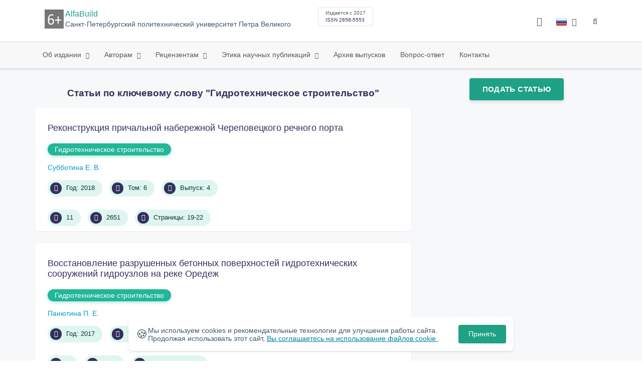

--- FILE ---
content_type: text/html; charset=UTF-8
request_url: https://alfabuild.spbstu.ru/keywords/%D0%93%D0%B8%D0%B4%D1%80%D0%BE%D1%82%D0%B5%D1%85%D0%BD%D0%B8%D1%87%D0%B5%D1%81%D0%BA%D0%BE%D0%B5%20%D1%81%D1%82%D1%80%D0%BE%D0%B8%D1%82%D0%B5%D0%BB%D1%8C%D1%81%D1%82%D0%B2%D0%BE/
body_size: 7316
content:
<!doctype html>
<html lang="ru">
<head>
	<meta charset="utf-8">
	<meta name="viewport" content="width=device-width, initial-scale=1">

														

			<meta name="yandex-verification" content="3f75bc203ba8ecb7">
	
    <link rel="icon" type="image/svg+xml" href="https://alfabuild.spbstu.ru/favicon/favicon.svg">
    <link rel="icon" type="image/png" href="https://alfabuild.spbstu.ru/favicon/favicon.png">


    <title>Статьи по ключевому слову "Гидротехническое строительство" | AlfaBuild</title>

	<link rel="stylesheet" href="https://alfabuild.spbstu.ru/css/main.css?1768629453">
	<link rel="stylesheet" href="https://alfabuild.spbstu.ru/css/jquery-ui.css?1768629453">

	</head>

<body>
	<div class="shell">
<header class="main-header light">
	<div class="top-nav">
		<div class="container">
			<div class="row">
				<div class="m-wrapper">
					<ul class="nav-btns-01 nav-btns">
											</ul>

					<div class="search-input-group" style="display: none">
						<form action="https://alfabuild.spbstu.ru/search/" method="GET" autocomplete="off">
							<div class="input-group-long">
								<span class="input-group-long-btn">
									<button class="btn" type="submit" id="search_button">Найти</button>
								</span>

								<input type="text" name="search" id="search_input" placeholder="Поиск по сайту">
								<label><i class="fa fa-search" title="Найти"></i></label>
							</div>
						</form>
					</div>
				</div>
			</div>
		</div>
	</div>

	<div class="middle-nav">
		<div class="container">
			<div class="row">
				<div class="m-wrapper">
											<a class="logo_dep_parent" href="http://www.spbstu.ru">
													</a>

						<a class="logo_dep_current" href="https://alfabuild.spbstu.ru/">
															<img src="https://alfabuild.spbstu.ru/userfiles/images/Logo/6-plus.png" alt="">
													</a>

																					<a class="dep_short" href="https://alfabuild.spbstu.ru/">AB</a>
													
													<div class="names">
																	<a class="dep_current" href="https://alfabuild.spbstu.ru/">AlfaBuild</a>
								
																	<a target="_blank" href="http://www.spbstu.ru" class="dep_parent">
										Санкт-Петербургский политехнический университет Петра Великого									</a>
															</div>
											
					<div class="week">
											</div>

											<div class="journal-info">
							<div class="journal-issue-date">
																	Издается с 2017															</div>

																								<div class="journal-issn">
										ISSN 2658-5553									</div>
																					</div>
					
					<div class="other-btns">
																																	<div class="dropdown lang">
								<a href="#" title="Выбор языка">
									<img src="https://alfabuild.spbstu.ru/img/lg/ru.png" alt="ru">									<span>Русский</span>
									<i class="fa fa-caret-down"></i>
								</a>

								<ul>
																																							<li>
											<a href="https://alfabuild.spbstu.ru/en/keyword/">
												<img src="https://alfabuild.spbstu.ru/img/lg/en.png" alt="en">												<span>Английский</span>
											</a>
										</li>
																	</ul>
							</div>
						
						<a class="blind bvi-panel-open" href="#"><i class="fa fa-eye" title="Версия для слабовидящих"></i><span>Версия для слабовидящих</span></a>
					</div>

					<div class="nav-trigger"><span></span></div>
				</div>
			</div>
		</div>
	</div>

	<div class="bottom-nav">
		<div class="container">
			<div class="row">
				<div class="m-wrapper">
					<ul class="nav-btns-02 nav-btns">
						        
    <li class="scnd-li mega-menu has-child">
        <a href="https://alfabuild.spbstu.ru/"  title="Об издании">
            Об издании        </a>

                    <div class="mega-block">                <ul class="is-hidden mega-wrap">
                    <li class="go-back">
                        <a href="#">Меню</a>
                    </li>

                            
    <li class="">
        <a href="https://alfabuild.spbstu.ru/main/"  title="Об издании">
            Об издании        </a>

            </li>
        
    <li class="">
        <a href="https://alfabuild.spbstu.ru/editorial_board/"  title="Редакционная коллегия">
            Редакционная коллегия        </a>

            </li>
        
    <li class="">
        <a href="https://alfabuild.spbstu.ru/statistics/"  title="Показатели">
            Показатели        </a>

            </li>
                </ul>
            </div>            </li>
        
    <li class="scnd-li mega-menu has-child">
        <a href="https://alfabuild.spbstu.ru/"  title="Авторам">
            Авторам        </a>

                    <div class="mega-block">                <ul class="is-hidden mega-wrap">
                    <li class="go-back">
                        <a href="#">Меню</a>
                    </li>

                            
    <li class="">
        <a href="https://alfabuild.spbstu.ru/title/"  title="Название статьи">
            Название статьи        </a>

            </li>
        
    <li class="">
        <a href="https://alfabuild.spbstu.ru/abstract/"  title="Аннотация к статье">
            Аннотация к статье        </a>

            </li>
        
    <li class="">
        <a href="https://alfabuild.spbstu.ru/contents/"  title="Содержание и структура статьи">
            Содержание и структура статьи        </a>

            </li>
        
    <li class="">
        <a href="https://alfabuild.spbstu.ru/references/"  title="Список литературы">
            Список литературы        </a>

            </li>
        
    <li class="">
        <a href="https://alfabuild.spbstu.ru/key_words/"  title="Ключевые слова">
            Ключевые слова        </a>

            </li>
        
    <li class="">
        <a href="https://alfabuild.spbstu.ru/tech_requirements/"  title="Технические требования к тексту статьи">
            Технические требования        </a>

            </li>
        
    <li class="">
        <a href="https://alfabuild.spbstu.ru/submission/"  title="Подача и рассмотрение статьи">
            Подача и рассмотрение статьи        </a>

            </li>
        
    <li class="">
        <a href="https://alfabuild.spbstu.ru/reviewing_authors/"  title="Рецензирование">
            Рецензирование        </a>

            </li>
        
    <li class="">
        <a href="https://alfabuild.spbstu.ru/licensing_and_copyright/"  title="Лицензирование и Авторское Право">
            Лицензирование и Авторское Право        </a>

            </li>
                </ul>
            </div>            </li>
        
    <li class="scnd-li mega-menu has-child">
        <a href="https://alfabuild.spbstu.ru/"  title="Рецензентам">
            Рецензентам        </a>

                    <div class="mega-block">                <ul class="is-hidden mega-wrap">
                    <li class="go-back">
                        <a href="#">Меню</a>
                    </li>

                            
    <li class="">
        <a href="https://alfabuild.spbstu.ru/reviewing/"  title="Порядок рецензирования">
            Порядок рецензирования        </a>

            </li>
        
    <li class="">
        <a href="https://alfabuild.spbstu.ru/"  title="Работа с электронной редакцией">
            Работа с электронной редакцией        </a>

            </li>
                </ul>
            </div>            </li>
        
    <li class="scnd-li has-child">
        <a href="https://alfabuild.spbstu.ru/"  title="Этика научных публикаций">
            Этика научных публикаций        </a>

                                    <ul class="is-hidden ">
                    <li class="go-back">
                        <a href="#">Меню</a>
                    </li>

                            
    <li class="">
        <a href="https://alfabuild.spbstu.ru/ethics/"  title="Этика научных публикаций">
            Этика научных публикаций        </a>

            </li>
        
    <li class="">
        <a href="https://alfabuild.spbstu.ru/ai_policy/"  title="Политика использования ИИ">
            Политика использования ИИ        </a>

            </li>
                </ul>
                        </li>
        
    <li class="scnd-li">
        <a href="https://alfabuild.spbstu.ru/archive/"  title="Архив выпусков">
            Архив выпусков        </a>

            </li>
        
    <li class="scnd-li">
        <a href="https://alfabuild.spbstu.ru/faq/"  title="Вопрос-ответ">
            Вопрос-ответ        </a>

            </li>
        
    <li class="scnd-li">
        <a href="https://alfabuild.spbstu.ru/contacts/"  title="Контактная информация">
            Контакты        </a>

            </li>
					</ul>
				</div>
			</div>
		</div>
	</div>

	<script>
		var page_name = 'keyword';
	</script>
</header>

<main id="pages">
    <div class="main-shell">
        <div class="breadcrumbs"></div>

        <div class="container">
            <div class="row">
                <div class="m-wrapper no-pad">
                    <div class="col-md-4 col-md-push-8">
                        <div class="aff">
                                                                <div class="btn-block">
        <a class="btn btn-default" href="https://ojs.spbstu.ru/index.php/alfabuild/user/register" target="_blank">Подать статью</a>
    </div>
                            
                            <!-- График выхода журналов -->
                                                    </div>
                    </div>

                    <div class="col-md-8 col-md-pull-4">
                        <h3 class="text-center">
                            Статьи по ключевому слову "Гидротехническое строительство"
                        </h3>
                        	<div class="issue-article">
		<div class="article-item">
			<h2 class="article-item-heading"><a href="https://alfabuild.spbstu.ru/article/2018.6.3/">Реконструкция причальной набережной Череповецкого речного порта</a></h2>

							<div class="article-item-section"><a class="article-item-section-link" href="https://alfabuild.spbstu.ru/section/22/">Гидротехническое строительство</a></div>
			
			<div class="author-group">
																								<a href="https://alfabuild.spbstu.ru/author/8043/" class="article-author">Субботина Е. В.</a>
												</div>

			<ul class="article-item-data">
									<li><i class="fa fa-angle-right fa-fw"></i> Год: 2018</li>
				
									<li><i class="fa fa-book fa-fw"></i> Том: 6</li>
				
									<li><i class="fa fa-archive fa-fw"></i> Выпуск: 4</li>
							</ul>

			<ul class="article-item-data">
				<li><i class="fa fa-download fa-fw"></i> <span class="down_counter">11</span></li>
				<li><i class="fa fa-eye fa-fw"></i> <span class="view_counter">2651</span></li>
									<li><i class="fa fa-file-text-o fa-fw"></i> Страницы: 19-22</li>
							</ul>
		</div>
	</div>
	<div class="issue-article">
		<div class="article-item">
			<h2 class="article-item-heading"><a href="https://alfabuild.spbstu.ru/article/2017.2.16/">Восстановление разрушенных бетонных поверхностей гидротехнических сооружений гидроузлов на реке Оредеж</a></h2>

							<div class="article-item-section"><a class="article-item-section-link" href="https://alfabuild.spbstu.ru/section/22/">Гидротехническое строительство</a></div>
			
			<div class="author-group">
															<a href="https://alfabuild.spbstu.ru/author/7974/" class="article-author">Панютина П. Е.</a>
																					</div>

			<ul class="article-item-data">
									<li><i class="fa fa-angle-right fa-fw"></i> Год: 2017</li>
				
									<li><i class="fa fa-book fa-fw"></i> Том: 3</li>
				
									<li><i class="fa fa-archive fa-fw"></i> Выпуск: 2</li>
							</ul>

			<ul class="article-item-data">
				<li><i class="fa fa-download fa-fw"></i> <span class="down_counter">4</span></li>
				<li><i class="fa fa-eye fa-fw"></i> <span class="view_counter">2660</span></li>
									<li><i class="fa fa-file-text-o fa-fw"></i> Страницы: 70-73</li>
							</ul>
		</div>
	</div>
                    </div>
                </div>
            </div>
        </div>
    </div>
</main>
<footer class="main-footer">
    <div class="container">
        <div class="footer__content">
            <div class="footer__content-block footer__column">
                <div class="footer__logo">
                        <div class="logo-footer">
                                                        <a class="logo-footer" href="https://www.spbstu.ru" target="_blank" aria-label="Санкт-Петербургский политехнический университет Петра Великого" title="Санкт-Петербургский политехнический университет Петра Великого">
                                <svg viewBox="0 0 100 88" width="57" height="50">
                                    <symbol id="logo-vert-rus">
                                        <path fill="#fff" style="fill: var(--logo-primary-color)" d="M27,11V57h46V11H27Zm35.01,14.58c-.29,.09-1.18,.26-1.18,.26l-.04,17.6h5.11v5.38s-11.06-.03-11.06-.03l.05-22.76-9.35-.02-.06,13.02c0,1-.15,1.99-.43,2.95-.82,2.78-2.78,5.12-5.39,6.41-.83,.42-1.72,.71-2.64,.9-.99,.19-2.03,.24-3.07,.14v-5.45c2.17,.24,4.31-.95,5.2-2.91,.25-.48,.51-1.11,.5-2.05v-13.16c-2.23,.49-3.87,2.32-4.9,4.15l-4.88-2.77c.54-1,1.51-2.59,2.17-3.35,1.55-1.77,3.49-2.98,5.09-3.39,.57-.15,1.78-.38,2.79-.38,4.3,0,19-.03,19-.03,2.4,0,4.56-1.26,5.73-3.33l4.77,2.78c-1.51,2.98-4.19,5.17-7.41,6.04h0Z"/>
                                        <path fill="#fff" style="fill: var(--logo-text-color)" d="M11,76.84v-11.72l10.24-.02v11.72h-2.36v-9.54l-5.51,.02v9.54h-2.37Zm22.63-9c-.46-.9-1.13-1.59-1.98-2.09-.86-.5-1.88-.75-3.07-.75s-2.24,.25-3.11,.75-1.54,1.2-2.01,2.11-.71,1.96-.71,3.15,.22,2.21,.68,3.11c.45,.9,1.11,1.61,1.98,2.12,.86,.51,1.89,.77,3.1,.77s2.25-.25,3.12-.76c.86-.51,1.53-1.22,2-2.13,.47-.91,.71-1.95,.71-3.12s-.23-2.24-.7-3.14h0v-.02Zm-2.61,5.86c-2.31,2.35-6.13,.56-6.08-2.72-.03-3.28,3.82-5.06,6.11-2.67,.66,.69,1.05,1.62,1.05,2.67s-.41,2.03-1.08,2.72h0Zm3.58,3.19v-2.22c2.02,.06,1.8-2.4,1.83-3.82,0-.52,.05-5.12,.06-5.74l8.46-.02v11.72h-2.38v-9.52l-3.85,.02c-.02,1.44-.03,3.83-.09,5.19,0,2.54-.9,4.4-4.02,4.38h-.01Zm12.22-.03v-11.72h2.36v7.29l5.56-7.26,2.3-.03v11.72h-2.36v-7.64l-5.84,7.64s-2.02,0-2.02,0Zm15.14,0v-9.52h-3.92v-2.2h10.23v2.2h-3.93v9.52h-2.38Zm7.37,0v-11.72h8.43v2.2h-6.06v2.65h5.65v2.12h-5.65v2.57h6.06v2.19h-8.43Zm9.15-.02l3.79-5.84-3.76-5.89h2.86l2.42,3.91,2.38-3.89h2.81l-3.79,5.85,3.79,5.86h-2.86l-2.43-4.11-2.52,4.11s-2.69,0-2.69,0Z"/>
                                    </symbol>
                                    <use xlink:href="#logo-vert-rus"></use>
                                </svg>
                            </a>
                                                    </div>

                    <a href="https://alfabuild.spbstu.ru/" class="logo-footer__desc">AlfaBuild</a>
                </div>
                <div class="footer__personal_data_msg">Персональные данные распространяются с&nbsp;согласия субъектов персональных данных</div>
                <div class="footer__content-socials">
                                    </div>
            </div>

                            <div class="footer__content-block">
                    <div class="footer__heading">Адрес</div>
                    <address class="footer__contacts">
                        <div class="footer__contacts-item">
                            <i class="footer__contacts-icon fa fa-map-marker"></i> пом. В 3.20, Научно-исследовательский корпус «ТЕХНОПОЛИС ПОЛИТЕХ», Политехническая ул., 29АФ, Санкт-Петербург, 195251                        </div>
                    </address>
                </div>
            
                            <div class="footer__content-block">
                    <div class="footer__heading">Контакты</div>
                    <address class="footer__contacts">
                                                                                    <div class="footer__contacts-item phone">
                                    <i class="footer__contacts-icon fa fa-phone"></i>
                                    <a class="footer__contacts-link"
                                       href="tel:decodeHref"
                                       data-decode='{"decodeHref": "Kzc5MTE3OTUwMDk1","decodeText": "KzcoOTExKTc5NS0wMC05NQ=="}'>decodeText</a>
                                </div>
                                                    
                                                                                    <div class="footer__contacts-item">
                                    <i class="footer__contacts-icon fa fa-envelope"></i>
                                    <a class="footer__contacts-link"
                                       href="mailto:decodeDefault"
                                       data-decode='c2hpbmthcmV2YV9ta0BzcGJzdHUucnU='>decodeDefault</a>
                                </div>
                                                                        </address>
                </div>
                    </div>

        <div class="footer__bottom">
            <a class="footer__policy" href="https://www.spbstu.ru/upload/personal_cookie.pdf" target="_blank" title="Политика обработки &laquo;cookie&raquo;">
                Политика обработки &laquo;cookie&raquo; <i class="fa fa-angle-right"></i>
            </a>
            <a class="footer__policy" href="https://www.spbstu.ru/upload/personal_data_policy.pdf" title="Политика конфиденциальности" target="_blank">
                Политика конфиденциальности <i class="fa fa-angle-right"></i>
            </a>
        </div>
    </div>
</footer>

<div class="alert cookie-alert" role="alert">
    <div class="cookie-alert__container">
        <span class="cookie-alert__icon">&#x1F36A;</span>
        <div class="cookie-alert__desc">
            Мы используем&nbsp;cookies и&nbsp;рекомендательные технологии для улучшения работы сайта. Продолжая использовать этот сайт,            <a href="https://www.spbstu.ru/upload/personal_data_policy.pdf" target="_blank">
                Вы соглашаетесь на использование файлов cookie            </a>.
        </div>
        <button type="button" class="accept-cookies cookie-alert__btn">Принять</button>
    </div>
</div><nav class="nav-slide">
  <ul class="nav-btns">
  </ul>
</nav>
</div>
<script>
	var lang     = 'ru';
	var AJAX     = 'https://alfabuild.spbstu.ru/ajax/';
	var MAIN     = 'https://alfabuild.spbstu.ru/';
	var JS       = 'https://alfabuild.spbstu.ru/js/';
	var AJAX_URL = 'https://alfabuild.spbstu.ru/core/ajax/';
	var CORE     = 'https://alfabuild.spbstu.ru/core/';

	switch(lang) {
		case 'en':
			var MAINLN = 'https://alfabuild.spbstu.ru/en/';
			break;

		default:
			var MAINLN = 'https://alfabuild.spbstu.ru/';
			break;
	}

	</script>

<script src="https://alfabuild.spbstu.ru/js/modernizr.js"></script>
<script src="https://alfabuild.spbstu.ru/js/loft.js"></script>
<script>
    $.fn.bootstrapBtn = $.fn.button.noConflict();
</script>
<script>(function() {
            const r = document.querySelector(".cookie-alert")
                , l = document.querySelector(".accept-cookies");
            if (!r)
                return;
            r.offsetHeight,
            a("acceptCookies") || r.classList.add("show"),
                l.addEventListener("click", function() {
                    n("acceptCookies", !0, 365),
                        r.classList.remove("show"),
                        window.dispatchEvent(new Event("cookieAlertAccept"))
                });
            function n(u, i, o) {
                let g = new Date;
                g.setTime(g.getTime() + o * 24 * 60 * 60 * 1e3);
                let _ = "expires=" + g.toUTCString();
                document.cookie = u + "=" + i + ";" + _ + ";path=/"
            }
            function a(u) {
                let i = u + "="
                    , g = decodeURIComponent(document.cookie).split(";");
                for (let _ = 0; _ < g.length; _++) {
                    let x = g[_];
                    for (; x.charAt(0) === " "; )
                        x = x.substring(1);
                    if (x.indexOf(i) === 0)
                        return x.substring(i.length, x.length)
                }
                return ""
            }
        }
    )();
</script>
<script src="https://alfabuild.spbstu.ru/js/add.js"></script>
<script src="https://alfabuild.spbstu.ru/js/cookie.js"></script>
<script src="https://alfabuild.spbstu.ru/js/tablefilter/tablefilter.js"></script>
<script src="https://alfabuild.spbstu.ru/js/tablefilter/tf-1.js"></script>

<script async
  src="https://cdnjs.cloudflare.com/ajax/libs/mathjax/2.7.1/MathJax.js?config=TeX-AMS_HTML">
</script>

<!-- BVI Scripts -->
<script src="https://alfabuild.spbstu.ru/js/bvi/locale/ru.js"></script>
<script src='https://alfabuild.spbstu.ru/js/bvi/responsivevoice.min.js?ver=1.5.0'></script>
<script>
	/* <![CDATA[ */
    var bvi = {
		"BviPanel": "1",
		"BviPanelBg": "white",
		"BviPanelFontSize": "18",
		"BviPanelLetterSpacing": "normal",
		"BviPanelLineHeight": "normal",
		"BviPanelImg": "1",
		"BviPanelImgXY": "1",
		"BviPanelReload": "0",
		"BviPanelNoWork": "0",
		"BviPanelText": "Версия для слабовидящих",
		"BviPanelCloseText": "Обычная версия сайта",
		"BviFixPanel": "1",
		"ver": "Button visually impaired version 1.0.3",
		"BviCloseClassAndId": "",
		"BviTextBg": "#e53935",
		"BviTextColor": "#ffffff",
		"BviSizeText": "14",
		"BviSizeIcon": "30",
		"BviPlay": "0"
	};
	/* ]]> */
</script>
<script src="https://alfabuild.spbstu.ru/js/bvi/bvi-panel.min.js"></script>
<script src="https://alfabuild.spbstu.ru/js/bvi/bvi.js"></script>
<script src="https://alfabuild.spbstu.ru/js/bvi/js.cookie.min.js"></script>
<!-- end BVI Scripts -->


<script>
    document.addEventListener('DOMContentLoaded', () => {
        const toTop = document.createElement('a');
        toTop.setAttribute('class', 'btn__to-top fa fa-angle-up to-top--hidden');
        toTop.setAttribute('id', 'toTop');
        toTop.setAttribute('href', '#');
        toTop.setAttribute('aria-label', 'to_top');
        document.body.appendChild(toTop);

        toTop.addEventListener('click', (e) => {
            e.preventDefault();
            window.scrollTo({
                top: 0,
                behavior: 'smooth'
            });
        });

        let ticking = false;
        window.addEventListener('scroll', () => {
            if (!ticking) {
                window.requestAnimationFrame(() => {
                    if (window.scrollY > 50) {
                        toTop.classList.remove('to-top--hidden');
                    } else {
                        toTop.classList.add('to-top--hidden');
                    }
                    ticking = false;
                });
                ticking = true;
            }
        });
    });
</script>

<script src="https://alfabuild.spbstu.ru/js/main.js"></script>
<script src="https://alfabuild.spbstu.ru/js/chart.min.js"></script>
<script src="https://alfabuild.spbstu.ru/js/chart-render.js"></script>
<script src="https://cdnjs.cloudflare.com/ajax/libs/randomcolor/0.5.2/randomColor.min.js"></script>
<script src="https://alfabuild.spbstu.ru/js/queue.js"></script>
<script src="https://cdnjs.cloudflare.com/ajax/libs/topojson/1.1.0/topojson.min.js"></script>
<script>
	(function(m,e,t,r,i,k,a){m[i]=m[i]||function(){(m[i].a=m[i].a||[]).push(arguments)};
		m[i].l=1*new Date();
		for (var j = 0; j < document.scripts.length; j++) {if (document.scripts[j].src === r) { return; }}
		k=e.createElement(t),a=e.getElementsByTagName(t)[0],k.async=1,k.src=r,a.parentNode.insertBefore(k,a)})
	(window, document, "script", "https://mc.yandex.ru/metrika/tag.js", "ym");
	
	ym(64772563, "init", {
		clickmap:true,
		trackLinks:true,
		accurateTrackBounce:true,
		webvisor:true
	});
	$('#article-clip__btn-copy').tooltip({
		trigger: 'click',
		placement: 'bottom'
	});
	
	function setTooltip(message) {
		$('#article-clip__btn-copy').tooltip('hide')
				.attr('data-original-title', message)
				.tooltip('show');
	}
	
	function hideTooltip() {
		setTimeout(function() {
			$('#article-clip__btn-copy').tooltip('hide');
		}, 2000);
	}
	
	$("#article-clip__modal").on("shown.bs.modal", function() {
		ym(64772563,'reachGoal','citation_show');
		$("#article-clip__btn-copy").on('click',function () {
			$("#article-clip__textarea").select();
			document.execCommand('copy');
			ym(64772563,'reachGoal','citation_copy');
			setTooltip("Текст скопирован!");
			hideTooltip();
		});
	});
</script>
<noscript><div><img src="https://mc.yandex.ru/watch/64772563" style="position:absolute; left:-9999px;" alt="Yandex Metrika"></div></noscript>
<!-- Top.Mail.Ru counter -->
<script>
	var _tmr = window._tmr || (window._tmr = []);
	_tmr.push({id: "3602251", type: "pageView", start: (new Date()).getTime()});
	(function (d, w, id) {
		if (d.getElementById(id)) return;
		var ts = d.createElement("script"); ts.async = true; ts.id = id;
		ts.src = "https://top-fwz1.mail.ru/js/code.js";
		var f = function () {var s = d.getElementsByTagName("script")[0]; s.parentNode.insertBefore(ts, s);};
		if (w.opera == "[object Opera]") { d.addEventListener("DOMContentLoaded", f, false); } else { f(); }
	})(document, window, "tmr-code");
</script>
<noscript><div><img src="https://top-fwz1.mail.ru/counter?id=3602251;js=na" style="position:absolute;left:-9999px;" alt="Top.Mail.Ru"></div></noscript>
<!-- /Top.Mail.Ru counter -->
</body>
</html>